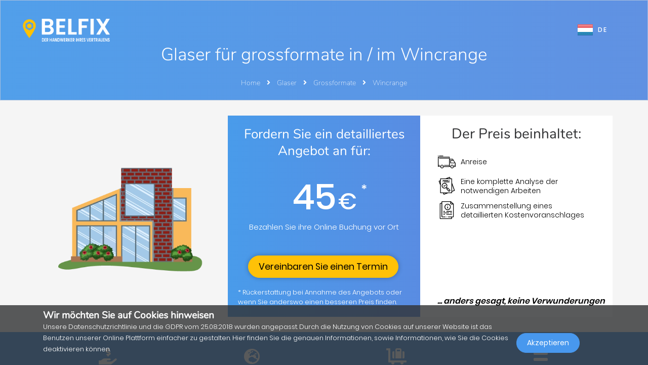

--- FILE ---
content_type: application/javascript
request_url: https://belfix.lu/build/vendor_scripts_belfix.dd0f2125.js
body_size: 1325
content:
(window.webpackJsonp=window.webpackJsonp||[]).push([["vendor_scripts_belfix"],{OofH:function(t,e,i){i("b9dC")},b9dC:function(t,e){function i(t){return(i="function"==typeof Symbol&&"symbol"==typeof Symbol.iterator?function(t){return typeof t}:function(t){return t&&"function"==typeof Symbol&&t.constructor===Symbol&&t!==Symbol.prototype?"symbol":typeof t})(t)}!function(){"use strict";if("undefined"!=typeof window){var t=window.navigator.userAgent.match(/Edge\/(\d{2})\./),e=!!t&&16<=parseInt(t[1],10);if("objectFit"in document.documentElement.style==0||e){var o=function(t,e,i){var o,n,l,a,r;if((i=i.split(" ")).length<2&&(i[1]=i[0]),"x"===t)o=i[0],n=i[1],l="left",a="right",r=e.clientWidth;else{if("y"!==t)return;o=i[1],n=i[0],l="top",a="bottom",r=e.clientHeight}if(o!==l&&n!==l){if(o!==a&&n!==a)return"center"===o||"50%"===o?(e.style[l]="50%",void(e.style["margin-"+l]=r/-2+"px")):void(0<=o.indexOf("%")?(o=parseInt(o))<50?(e.style[l]=o+"%",e.style["margin-"+l]=r*(o/-100)+"px"):(o=100-o,e.style[a]=o+"%",e.style["margin-"+a]=r*(o/-100)+"px"):e.style[l]=o);e.style[a]="0"}else e.style[l]="0"},n=function(t){var e=t.dataset?t.dataset.objectFit:t.getAttribute("data-object-fit"),i=t.dataset?t.dataset.objectPosition:t.getAttribute("data-object-position");e=e||"cover",i=i||"50% 50%";var n=t.parentNode;return function(t){var e=window.getComputedStyle(t,null),i=e.getPropertyValue("position"),o=e.getPropertyValue("overflow"),n=e.getPropertyValue("display");i&&"static"!==i||(t.style.position="relative"),"hidden"!==o&&(t.style.overflow="hidden"),n&&"inline"!==n||(t.style.display="block"),0===t.clientHeight&&(t.style.height="100%"),-1===t.className.indexOf("object-fit-polyfill")&&(t.className=t.className+" object-fit-polyfill")}(n),function(t){var e=window.getComputedStyle(t,null),i={"max-width":"none","max-height":"none","min-width":"0px","min-height":"0px",top:"auto",right:"auto",bottom:"auto",left:"auto","margin-top":"0px","margin-right":"0px","margin-bottom":"0px","margin-left":"0px"};for(var o in i)e.getPropertyValue(o)!==i[o]&&(t.style[o]=i[o])}(t),t.style.position="absolute",t.style.width="auto",t.style.height="auto","scale-down"===e&&(e=t.clientWidth<n.clientWidth&&t.clientHeight<n.clientHeight?"none":"contain"),"none"===e?(o("x",t,i),void o("y",t,i)):"fill"===e?(t.style.width="100%",t.style.height="100%",o("x",t,i),void o("y",t,i)):(t.style.height="100%",void("cover"===e&&t.clientWidth>n.clientWidth||"contain"===e&&t.clientWidth<n.clientWidth?(t.style.top="0",t.style.marginTop="0",o("x",t,i)):(t.style.width="100%",t.style.height="auto",t.style.left="0",t.style.marginLeft="0",o("y",t,i))))},l=function(t){if(void 0===t||t instanceof Event)t=document.querySelectorAll("[data-object-fit]");else if(t&&t.nodeName)t=[t];else{if("object"!=i(t)||!t.length||!t[0].nodeName)return!1;t=t}for(var o=0;o<t.length;o++)if(t[o].nodeName){var l=t[o].nodeName.toLowerCase();"img"!==l||e?"video"===l?0<t[o].readyState?n(t[o]):t[o].addEventListener("loadedmetadata",function(){n(this)}):n(t[o]):t[o].complete?n(t[o]):t[o].addEventListener("load",function(){n(this)})}return!0};document.addEventListener("DOMContentLoaded",l),window.addEventListener("resize",l),window.objectFitPolyfill=l}else window.objectFitPolyfill=function(){return!1}}}()}},[["OofH","runtime"]]]);